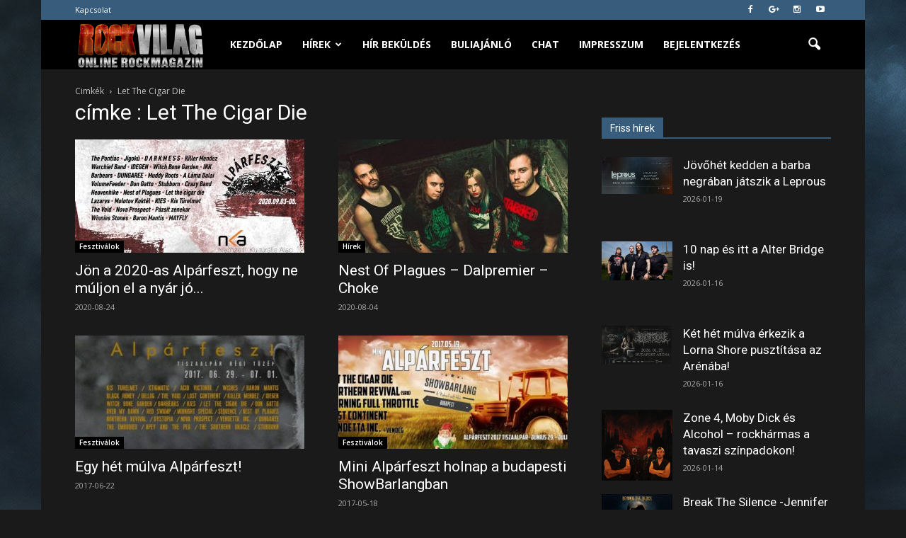

--- FILE ---
content_type: text/html; charset=UTF-8
request_url: https://www.rockvilag.hu/cimke/let-the-cigar-die/
body_size: 16765
content:
<!doctype html > <!--[if IE 8]><html class="ie8" lang="en"> <![endif]--> <!--[if IE 9]><html class="ie9" lang="en"> <![endif]--> <!--[if gt IE 8]><!--><html lang="hu" id="html"> <!--<![endif]--><head><link rel="stylesheet" href="//fonts.googleapis.com/css?family=Open+Sans%3A300italic%2C400italic%2C600italic%2C400%2C600%2C700%7CRoboto%3A500%2C400italic%2C700%2C900%2C500italic%2C400%2C300" /><link rel='stylesheet' id='fontawesome_v4_shim_style-css'  href='https://use.fontawesome.com/releases/v5.3.1/css/v4-shims.css?ver=5.5.17' type='text/css' media='all' /><link rel='stylesheet' id='fontawesome-css'  href='https://use.fontawesome.com/releases/v5.3.1/css/all.css?ver=5.5.17' type='text/css' media='all' /><link rel="stylesheet" href="https://www.rockvilag.hu/wp-content/cache/min/1/f56251cc7ba0892232306122b028d5da.css" data-minify="1"/><link rel="stylesheet" href="https://www.rockvilag.hu/wp-content/cache/min/1/3fd844c40cbbc2049f9a4732f3fa3914.css" data-minify="1"/><link rel="stylesheet" href="https://www.rockvilag.hu/wp-content/cache/min/1/51507c90c8633a6a5cb011a8bc502755.css" data-minify="1"/><link rel="stylesheet" href="https://www.rockvilag.hu/wp-content/cache/min/1/92561b088c291d227ed7ed0ebcc9380b.css" data-minify="1"/><link rel="stylesheet" href="https://www.rockvilag.hu/wp-content/cache/min/1/c5fa5374781eb2f55d421c211bd28425.css" data-minify="1"/><link rel="stylesheet" href="https://www.rockvilag.hu/wp-content/cache/min/1/ffc269e43144c400c63eb5eddabf8a05.css" data-minify="1"/><link rel="stylesheet" href="https://www.rockvilag.hu/wp-content/cache/min/1/8b8b0ce391cdfdde6d00364c19873fe7.css" data-minify="1"/><title>Let The Cigar Die | Rockvilág.hu online rockmagazin</title><meta charset="UTF-8" /><meta name="viewport" content="width=device-width, initial-scale=1.0"><link rel="pingback" href="https://www.rockvilag.hu/xmlrpc.php" /><link rel="icon" type="image/png" href="https://www.rockvilag.hu/wp-content/uploads/2017/01/fav1.png"><link rel='dns-prefetch' href='//fonts.googleapis.com' /><link rel='dns-prefetch' href='//s.w.org' /><link rel="alternate" type="application/rss+xml" title="Rockvilág.hu online rockmagazin &raquo; hírcsatorna" href="https://www.rockvilag.hu/feed/" /><link rel="alternate" type="application/rss+xml" title="Rockvilág.hu online rockmagazin &raquo; hozzászólás hírcsatorna" href="https://www.rockvilag.hu/comments/feed/" /><link rel="alternate" type="application/rss+xml" title="Rockvilág.hu online rockmagazin &raquo; Let The Cigar Die címke hírcsatorna" href="https://www.rockvilag.hu/cimke/let-the-cigar-die/feed/" /> <script type="text/javascript">var $TS_VCSC_CurrentPluginRelease = "5.1.0";var $TS_VCSC_CurrentComposerRelease = "5.0.1";var $TS_VCSC_Lightbox_Activated = true;var $TS_VCSC_Lightbox_Thumbs = "bottom";var $TS_VCSC_Lightbox_Thumbsize = 50;var $TS_VCSC_Lightbox_Animation = "random";var $TS_VCSC_Lightbox_Captions = "data-title";var $TS_VCSC_Lightbox_Closer = true;var $TS_VCSC_Lightbox_Durations = 5000;var $TS_VCSC_Lightbox_Share = false;var $TS_VCSC_Lightbox_LoadAPIs = true;var $TS_VCSC_Lightbox_Social = "fb,tw,gp,pin";var $TS_VCSC_Lightbox_NoTouch = false;var $TS_VCSC_Lightbox_BGClose = true;var $TS_VCSC_Lightbox_NoHashes = true;var $TS_VCSC_Lightbox_Keyboard = true;var $TS_VCSC_Lightbox_FullScreen = true;var $TS_VCSC_Lightbox_Zoom = true;var $TS_VCSC_Lightbox_FXSpeed = 300;var $TS_VCSC_Lightbox_Scheme = "dark";var $TS_VCSC_Lightbox_URLColor = false;var $TS_VCSC_Lightbox_Backlight = "#ffffff";var $TS_VCSC_Lightbox_UseColor = false;var $TS_VCSC_Lightbox_Overlay = "#000000";var $TS_VCSC_Lightbox_Background = "";var $TS_VCSC_Lightbox_Repeat = "no-repeat";var $TS_VCSC_Lightbox_Noise = "";var $TS_VCSC_Lightbox_CORS = false;var $TS_VCSC_Lightbox_Tapping = true;var $TS_VCSC_Lightbox_ScrollBlock = "js";var $TS_VCSC_Lightbox_Protection = "none";var $TS_VCSC_Lightbox_HomeURL = "https://www.rockvilag.hu";var $TS_VCSC_Lightbox_LastScroll = 0;var $TS_VCSC_Lightbox_Showing = false;var $TS_VCSC_Lightbox_PrettyPhoto = false;var $TS_VCSC_Hammer_ReleaseNew = true;var $TS_VCSC_Countdown_DaysLabel = "Days";var $TS_VCSC_Countdown_DayLabel = "Day";var $TS_VCSC_Countdown_HoursLabel = "Hours";var $TS_VCSC_Countdown_HourLabel = "Hour";var $TS_VCSC_Countdown_MinutesLabel = "Minutes";var $TS_VCSC_Countdown_MinuteLabel = "Minute";var $TS_VCSC_Countdown_SecondsLabel = "Seconds";var $TS_VCSC_Countdown_SecondLabel = "Second";</script> <script type="text/javascript">window._wpemojiSettings = {"baseUrl":"https:\/\/s.w.org\/images\/core\/emoji\/13.0.0\/72x72\/","ext":".png","svgUrl":"https:\/\/s.w.org\/images\/core\/emoji\/13.0.0\/svg\/","svgExt":".svg","source":{"concatemoji":"https:\/\/www.rockvilag.hu\/wp-includes\/js\/wp-emoji-release.min.js?ver=5.5.17"}};
			!function(e,a,t){var n,r,o,i=a.createElement("canvas"),p=i.getContext&&i.getContext("2d");function s(e,t){var a=String.fromCharCode;p.clearRect(0,0,i.width,i.height),p.fillText(a.apply(this,e),0,0);e=i.toDataURL();return p.clearRect(0,0,i.width,i.height),p.fillText(a.apply(this,t),0,0),e===i.toDataURL()}function c(e){var t=a.createElement("script");t.src=e,t.defer=t.type="text/javascript",a.getElementsByTagName("head")[0].appendChild(t)}for(o=Array("flag","emoji"),t.supports={everything:!0,everythingExceptFlag:!0},r=0;r<o.length;r++)t.supports[o[r]]=function(e){if(!p||!p.fillText)return!1;switch(p.textBaseline="top",p.font="600 32px Arial",e){case"flag":return s([127987,65039,8205,9895,65039],[127987,65039,8203,9895,65039])?!1:!s([55356,56826,55356,56819],[55356,56826,8203,55356,56819])&&!s([55356,57332,56128,56423,56128,56418,56128,56421,56128,56430,56128,56423,56128,56447],[55356,57332,8203,56128,56423,8203,56128,56418,8203,56128,56421,8203,56128,56430,8203,56128,56423,8203,56128,56447]);case"emoji":return!s([55357,56424,8205,55356,57212],[55357,56424,8203,55356,57212])}return!1}(o[r]),t.supports.everything=t.supports.everything&&t.supports[o[r]],"flag"!==o[r]&&(t.supports.everythingExceptFlag=t.supports.everythingExceptFlag&&t.supports[o[r]]);t.supports.everythingExceptFlag=t.supports.everythingExceptFlag&&!t.supports.flag,t.DOMReady=!1,t.readyCallback=function(){t.DOMReady=!0},t.supports.everything||(n=function(){t.readyCallback()},a.addEventListener?(a.addEventListener("DOMContentLoaded",n,!1),e.addEventListener("load",n,!1)):(e.attachEvent("onload",n),a.attachEvent("onreadystatechange",function(){"complete"===a.readyState&&t.readyCallback()})),(n=t.source||{}).concatemoji?c(n.concatemoji):n.wpemoji&&n.twemoji&&(c(n.twemoji),c(n.wpemoji)))}(window,document,window._wpemojiSettings);</script> <style type="text/css">img.wp-smiley,
img.emoji {
	display: inline !important;
	border: none !important;
	box-shadow: none !important;
	height: 1em !important;
	width: 1em !important;
	margin: 0 .07em !important;
	vertical-align: -0.1em !important;
	background: none !important;
	padding: 0 !important;
}</style><style id='rs-plugin-settings-inline-css' type='text/css'>#rs-demo-id {}</style> <script async="async" type='text/javascript' src='https://www.rockvilag.hu/wp-content/plugins/advanced-responsive-video-embedder/build/main.js?ver=1bca356de819b25e2c48f05fc0d1b1e9' id='arve-main-js'></script> <script type='text/javascript' src='https://www.rockvilag.hu/wp-includes/js/jquery/jquery.js?ver=1.12.4-wp' id='jquery-core-js'></script> <script type='text/javascript' src='https://www.rockvilag.hu/wp-content/plugins/revslider/public/assets/js/jquery.themepunch.tools.min.js?ver=5.3.1.5' id='tp-tools-js'></script> <script type='text/javascript' src='https://www.rockvilag.hu/wp-content/plugins/revslider/public/assets/js/jquery.themepunch.revolution.min.js?ver=5.3.1.5' id='revmin-js'></script> <link rel="https://api.w.org/" href="https://www.rockvilag.hu/wp-json/" /><link rel="alternate" type="application/json" href="https://www.rockvilag.hu/wp-json/wp/v2/tags/2786" /><link rel="EditURI" type="application/rsd+xml" title="RSD" href="https://www.rockvilag.hu/xmlrpc.php?rsd" /><link rel="wlwmanifest" type="application/wlwmanifest+xml" href="https://www.rockvilag.hu/wp-includes/wlwmanifest.xml" /><meta name="generator" content="WordPress 5.5.17" /> <!--[if lt IE 9]><script src="https://html5shim.googlecode.com/svn/trunk/html5.js"></script><![endif]--><meta name="generator" content="Powered by Visual Composer - drag and drop page builder for WordPress."/> <!--[if lte IE 9]><link rel="stylesheet" type="text/css" href="https://www.rockvilag.hu/wp-content/plugins/js_composer/assets/css/vc_lte_ie9.min.css" media="screen"><![endif]--><meta name="generator" content="Powered by Slider Revolution 5.3.1.5 - responsive, Mobile-Friendly Slider Plugin for WordPress with comfortable drag and drop interface." /> <script>var tdBlocksArray = []; //here we store all the items for the current page

	    //td_block class - each ajax block uses a object of this class for requests
	    function tdBlock() {
		    this.id = '';
		    this.block_type = 1; //block type id (1-234 etc)
		    this.atts = '';
		    this.td_column_number = '';
		    this.td_current_page = 1; //
		    this.post_count = 0; //from wp
		    this.found_posts = 0; //from wp
		    this.max_num_pages = 0; //from wp
		    this.td_filter_value = ''; //current live filter value
		    this.is_ajax_running = false;
		    this.td_user_action = ''; // load more or infinite loader (used by the animation)
		    this.header_color = '';
		    this.ajax_pagination_infinite_stop = ''; //show load more at page x
	    }


        // td_js_generator - mini detector
        (function(){
            var htmlTag = document.getElementsByTagName("html")[0];

            if ( navigator.userAgent.indexOf("MSIE 10.0") > -1 ) {
                htmlTag.className += ' ie10';
            }

            if ( !!navigator.userAgent.match(/Trident.*rv\:11\./) ) {
                htmlTag.className += ' ie11';
            }

            if ( /(iPad|iPhone|iPod)/g.test(navigator.userAgent) ) {
                htmlTag.className += ' td-md-is-ios';
            }

            var user_agent = navigator.userAgent.toLowerCase();
            if ( user_agent.indexOf("android") > -1 ) {
                htmlTag.className += ' td-md-is-android';
            }

            if ( -1 !== navigator.userAgent.indexOf('Mac OS X')  ) {
                htmlTag.className += ' td-md-is-os-x';
            }

            if ( /chrom(e|ium)/.test(navigator.userAgent.toLowerCase()) ) {
               htmlTag.className += ' td-md-is-chrome';
            }

            if ( -1 !== navigator.userAgent.indexOf('Firefox') ) {
                htmlTag.className += ' td-md-is-firefox';
            }

            if ( -1 !== navigator.userAgent.indexOf('Safari') && -1 === navigator.userAgent.indexOf('Chrome') ) {
                htmlTag.className += ' td-md-is-safari';
            }

            if( -1 !== navigator.userAgent.indexOf('IEMobile') ){
                htmlTag.className += ' td-md-is-iemobile';
            }

        })();




        var tdLocalCache = {};

        ( function () {
            "use strict";

            tdLocalCache = {
                data: {},
                remove: function (resource_id) {
                    delete tdLocalCache.data[resource_id];
                },
                exist: function (resource_id) {
                    return tdLocalCache.data.hasOwnProperty(resource_id) && tdLocalCache.data[resource_id] !== null;
                },
                get: function (resource_id) {
                    return tdLocalCache.data[resource_id];
                },
                set: function (resource_id, cachedData) {
                    tdLocalCache.remove(resource_id);
                    tdLocalCache.data[resource_id] = cachedData;
                }
            };
        })();

    
    
var td_viewport_interval_list=[{"limitBottom":767,"sidebarWidth":228},{"limitBottom":1018,"sidebarWidth":300},{"limitBottom":1140,"sidebarWidth":324}];
var td_animation_stack_effect="type1";
var tds_animation_stack=true;
var td_animation_stack_specific_selectors=".entry-thumb, img[class*=\"wp-image-\"], a.td-sml-link-to-image > img";
var td_animation_stack_general_selectors=".td-animation-stack .entry-thumb, .post .entry-thumb, .post img[class*=\"wp-image-\"], .post a.td-sml-link-to-image > img";
var tds_general_modal_image="yes";
var td_ajax_url="https:\/\/www.rockvilag.hu\/wp-admin\/admin-ajax.php?td_theme_name=Newspaper&v=7.6";
var td_get_template_directory_uri="https:\/\/www.rockvilag.hu\/wp-content\/themes\/Newspaper";
var tds_snap_menu="smart_snap_always";
var tds_logo_on_sticky="show_header_logo";
var tds_header_style="5";
var td_please_wait="T\u00fcrelem...!";
var td_email_user_pass_incorrect="Helytelen n\u00e9v vagy jelsz\u00f3!";
var td_email_user_incorrect="\u00c9rv\u00e9nytelen felhaszn\u00e1l\u00f3n\u00e9v vagy email!";
var td_email_incorrect="\u00c9rv\u00e9nytelen email c\u00edm!";
var tds_more_articles_on_post_enable="";
var tds_more_articles_on_post_time_to_wait="1";
var tds_more_articles_on_post_pages_distance_from_top=0;
var tds_theme_color_site_wide="#385c7b";
var tds_smart_sidebar="enabled";
var tdThemeName="Newspaper";
var td_magnific_popup_translation_tPrev="El\u0151z\u0151 (Balra ny\u00edl)";
var td_magnific_popup_translation_tNext="K\u00f6vetkez\u0151 (Jobbra ny\u00edl) ";
var td_magnific_popup_translation_tCounter="%curr% \/ %total%";
var td_magnific_popup_translation_ajax_tError="A tartlamat nem siker\u00fclt bet\u00f6lteni innen: %url% ";
var td_magnific_popup_translation_image_tError="Ezt a k\u00e9pet nem siker\u00fclt bet\u00f6lteni: #%curr% ";
var td_ad_background_click_link="";
var td_ad_background_click_target="";</script> <style>body {
	background-image:url("https://www.rockvilag.hu/wp-content/uploads/2017/01/page.jpg");
	background-repeat:no-repeat;
	background-attachment:fixed;
}
.td-header-wrap .black-menu .sf-menu > .current-menu-item > a,
    .td-header-wrap .black-menu .sf-menu > .current-menu-ancestor > a,
    .td-header-wrap .black-menu .sf-menu > .current-category-ancestor > a,
    .td-header-wrap .black-menu .sf-menu > li > a:hover,
    .td-header-wrap .black-menu .sf-menu > .sfHover > a,
    .td-header-style-12 .td-header-menu-wrap-full,
    .sf-menu > .current-menu-item > a:after,
    .sf-menu > .current-menu-ancestor > a:after,
    .sf-menu > .current-category-ancestor > a:after,
    .sf-menu > li:hover > a:after,
    .sf-menu > .sfHover > a:after,
    .sf-menu ul .td-menu-item > a:hover,
    .sf-menu ul .sfHover > a,
    .sf-menu ul .current-menu-ancestor > a,
    .sf-menu ul .current-category-ancestor > a,
    .sf-menu ul .current-menu-item > a,
    .td-header-style-12 .td-affix,
    .header-search-wrap .td-drop-down-search:after,
    .header-search-wrap .td-drop-down-search .btn:hover,
    input[type=submit]:hover,
    .td-read-more a,
    .td-post-category:hover,
    .td-grid-style-1.td-hover-1 .td-big-grid-post:hover .td-post-category,
    .td-grid-style-5.td-hover-1 .td-big-grid-post:hover .td-post-category,
    .td_top_authors .td-active .td-author-post-count,
    .td_top_authors .td-active .td-author-comments-count,
    .td_top_authors .td_mod_wrap:hover .td-author-post-count,
    .td_top_authors .td_mod_wrap:hover .td-author-comments-count,
    .td-404-sub-sub-title a:hover,
    .td-search-form-widget .wpb_button:hover,
    .td-rating-bar-wrap div,
    .td_category_template_3 .td-current-sub-category,
    .dropcap,
    .td_wrapper_video_playlist .td_video_controls_playlist_wrapper,
    .wpb_default,
    .wpb_default:hover,
    .td-left-smart-list:hover,
    .td-right-smart-list:hover,
    .woocommerce-checkout .woocommerce input.button:hover,
    .woocommerce-page .woocommerce a.button:hover,
    .woocommerce-account div.woocommerce .button:hover,
    #bbpress-forums button:hover,
    .bbp_widget_login .button:hover,
    .td-footer-wrapper .td-post-category,
    .td-footer-wrapper .widget_product_search input[type="submit"]:hover,
    .woocommerce .product a.button:hover,
    .woocommerce .product #respond input#submit:hover,
    .woocommerce .checkout input#place_order:hover,
    .woocommerce .woocommerce.widget .button:hover,
    .single-product .product .summary .cart .button:hover,
    .woocommerce-cart .woocommerce table.cart .button:hover,
    .woocommerce-cart .woocommerce .shipping-calculator-form .button:hover,
    .td-next-prev-wrap a:hover,
    .td-load-more-wrap a:hover,
    .td-post-small-box a:hover,
    .page-nav .current,
    .page-nav:first-child > div,
    .td_category_template_8 .td-category-header .td-category a.td-current-sub-category,
    .td_category_template_4 .td-category-siblings .td-category a:hover,
    #bbpress-forums .bbp-pagination .current,
    #bbpress-forums #bbp-single-user-details #bbp-user-navigation li.current a,
    .td-theme-slider:hover .slide-meta-cat a,
    a.vc_btn-black:hover,
    .td-trending-now-wrapper:hover .td-trending-now-title,
    .td-scroll-up,
    .td-smart-list-button:hover,
    .td-weather-information:before,
    .td-weather-week:before,
    .td_block_exchange .td-exchange-header:before,
    .td_block_big_grid_9.td-grid-style-1 .td-post-category,
    .td_block_big_grid_9.td-grid-style-5 .td-post-category,
    .td-grid-style-6.td-hover-1 .td-module-thumb:after {
        background-color: #385c7b;
    }

    .woocommerce .woocommerce-message .button:hover,
    .woocommerce .woocommerce-error .button:hover,
    .woocommerce .woocommerce-info .button:hover {
        background-color: #385c7b !important;
    }

    .woocommerce .product .onsale,
    .woocommerce.widget .ui-slider .ui-slider-handle {
        background: none #385c7b;
    }

    .woocommerce.widget.widget_layered_nav_filters ul li a {
        background: none repeat scroll 0 0 #385c7b !important;
    }

    a,
    cite a:hover,
    .td_mega_menu_sub_cats .cur-sub-cat,
    .td-mega-span h3 a:hover,
    .td_mod_mega_menu:hover .entry-title a,
    .header-search-wrap .result-msg a:hover,
    .top-header-menu li a:hover,
    .top-header-menu .current-menu-item > a,
    .top-header-menu .current-menu-ancestor > a,
    .top-header-menu .current-category-ancestor > a,
    .td-social-icon-wrap > a:hover,
    .td-header-sp-top-widget .td-social-icon-wrap a:hover,
    .td-page-content blockquote p,
    .td-post-content blockquote p,
    .mce-content-body blockquote p,
    .comment-content blockquote p,
    .wpb_text_column blockquote p,
    .td_block_text_with_title blockquote p,
    .td_module_wrap:hover .entry-title a,
    .td-subcat-filter .td-subcat-list a:hover,
    .td-subcat-filter .td-subcat-dropdown a:hover,
    .td_quote_on_blocks,
    .dropcap2,
    .dropcap3,
    .td_top_authors .td-active .td-authors-name a,
    .td_top_authors .td_mod_wrap:hover .td-authors-name a,
    .td-post-next-prev-content a:hover,
    .author-box-wrap .td-author-social a:hover,
    .td-author-name a:hover,
    .td-author-url a:hover,
    .td_mod_related_posts:hover h3 > a,
    .td-post-template-11 .td-related-title .td-related-left:hover,
    .td-post-template-11 .td-related-title .td-related-right:hover,
    .td-post-template-11 .td-related-title .td-cur-simple-item,
    .td-post-template-11 .td_block_related_posts .td-next-prev-wrap a:hover,
    .comment-reply-link:hover,
    .logged-in-as a:hover,
    #cancel-comment-reply-link:hover,
    .td-search-query,
    .td-category-header .td-pulldown-category-filter-link:hover,
    .td-category-siblings .td-subcat-dropdown a:hover,
    .td-category-siblings .td-subcat-dropdown a.td-current-sub-category,
    .widget a:hover,
    .widget_calendar tfoot a:hover,
    .woocommerce a.added_to_cart:hover,
    #bbpress-forums li.bbp-header .bbp-reply-content span a:hover,
    #bbpress-forums .bbp-forum-freshness a:hover,
    #bbpress-forums .bbp-topic-freshness a:hover,
    #bbpress-forums .bbp-forums-list li a:hover,
    #bbpress-forums .bbp-forum-title:hover,
    #bbpress-forums .bbp-topic-permalink:hover,
    #bbpress-forums .bbp-topic-started-by a:hover,
    #bbpress-forums .bbp-topic-started-in a:hover,
    #bbpress-forums .bbp-body .super-sticky li.bbp-topic-title .bbp-topic-permalink,
    #bbpress-forums .bbp-body .sticky li.bbp-topic-title .bbp-topic-permalink,
    .widget_display_replies .bbp-author-name,
    .widget_display_topics .bbp-author-name,
    .footer-text-wrap .footer-email-wrap a,
    .td-subfooter-menu li a:hover,
    .footer-social-wrap a:hover,
    a.vc_btn-black:hover,
    .td-smart-list-dropdown-wrap .td-smart-list-button:hover,
    .td_module_17 .td-read-more a:hover,
    .td_module_18 .td-read-more a:hover,
    .td_module_19 .td-post-author-name a:hover,
    .td-instagram-user a {
        color: #385c7b;
    }

    a.vc_btn-black.vc_btn_square_outlined:hover,
    a.vc_btn-black.vc_btn_outlined:hover,
    .td-mega-menu-page .wpb_content_element ul li a:hover {
        color: #385c7b !important;
    }

    .td-next-prev-wrap a:hover,
    .td-load-more-wrap a:hover,
    .td-post-small-box a:hover,
    .page-nav .current,
    .page-nav:first-child > div,
    .td_category_template_8 .td-category-header .td-category a.td-current-sub-category,
    .td_category_template_4 .td-category-siblings .td-category a:hover,
    #bbpress-forums .bbp-pagination .current,
    .post .td_quote_box,
    .page .td_quote_box,
    a.vc_btn-black:hover {
        border-color: #385c7b;
    }

    .td_wrapper_video_playlist .td_video_currently_playing:after {
        border-color: #385c7b !important;
    }

    .header-search-wrap .td-drop-down-search:before {
        border-color: transparent transparent #385c7b transparent;
    }

    .block-title > span,
    .block-title > a,
    .block-title > label,
    .widgettitle,
    .widgettitle:after,
    .td-trending-now-title,
    .td-trending-now-wrapper:hover .td-trending-now-title,
    .wpb_tabs li.ui-tabs-active a,
    .wpb_tabs li:hover a,
    .vc_tta-container .vc_tta-color-grey.vc_tta-tabs-position-top.vc_tta-style-classic .vc_tta-tabs-container .vc_tta-tab.vc_active > a,
    .vc_tta-container .vc_tta-color-grey.vc_tta-tabs-position-top.vc_tta-style-classic .vc_tta-tabs-container .vc_tta-tab:hover > a,
    .td-related-title .td-cur-simple-item,
    .woocommerce .product .products h2,
    .td-subcat-filter .td-subcat-dropdown:hover .td-subcat-more {
    	background-color: #385c7b;
    }

    .woocommerce div.product .woocommerce-tabs ul.tabs li.active {
    	background-color: #385c7b !important;
    }

    .block-title,
    .td-related-title,
    .wpb_tabs .wpb_tabs_nav,
    .vc_tta-container .vc_tta-color-grey.vc_tta-tabs-position-top.vc_tta-style-classic .vc_tta-tabs-container,
    .woocommerce div.product .woocommerce-tabs ul.tabs:before {
        border-color: #385c7b;
    }
    .td_block_wrap .td-subcat-item .td-cur-simple-item {
	    color: #385c7b;
	}


    
    .td-grid-style-4 .entry-title
    {
        background-color: rgba(56, 92, 123, 0.7);
    }

    
    .block-title > span,
    .block-title > span > a,
    .block-title > a,
    .block-title > label,
    .widgettitle,
    .widgettitle:after,
    .td-trending-now-title,
    .td-trending-now-wrapper:hover .td-trending-now-title,
    .wpb_tabs li.ui-tabs-active a,
    .wpb_tabs li:hover a,
    .vc_tta-container .vc_tta-color-grey.vc_tta-tabs-position-top.vc_tta-style-classic .vc_tta-tabs-container .vc_tta-tab.vc_active > a,
    .vc_tta-container .vc_tta-color-grey.vc_tta-tabs-position-top.vc_tta-style-classic .vc_tta-tabs-container .vc_tta-tab:hover > a,
    .td-related-title .td-cur-simple-item,
    .woocommerce .product .products h2,
    .td-subcat-filter .td-subcat-dropdown:hover .td-subcat-more,
    .td-weather-information:before,
    .td-weather-week:before,
    .td_block_exchange .td-exchange-header:before {
        background-color: #385c7b;
    }

    .woocommerce div.product .woocommerce-tabs ul.tabs li.active {
    	background-color: #385c7b !important;
    }

    .block-title,
    .td-related-title,
    .wpb_tabs .wpb_tabs_nav,
    .vc_tta-container .vc_tta-color-grey.vc_tta-tabs-position-top.vc_tta-style-classic .vc_tta-tabs-container,
    .woocommerce div.product .woocommerce-tabs ul.tabs:before {
        border-color: #385c7b;
    }

    
    .td-header-wrap .td-header-top-menu-full,
    .td-header-wrap .top-header-menu .sub-menu {
        background-color: #385c7b;
    }
    .td-header-style-8 .td-header-top-menu-full {
        background-color: transparent;
    }
    .td-header-style-8 .td-header-top-menu-full .td-header-top-menu {
        background-color: #385c7b;
        padding-left: 15px;
        padding-right: 15px;
    }

    .td-header-wrap .td-header-top-menu-full .td-header-top-menu,
    .td-header-wrap .td-header-top-menu-full {
        border-bottom: none;
    }


    
    .td-header-top-menu,
    .td-header-top-menu a,
    .td-header-wrap .td-header-top-menu-full .td-header-top-menu,
    .td-header-wrap .td-header-top-menu-full a,
    .td-header-style-8 .td-header-top-menu,
    .td-header-style-8 .td-header-top-menu a {
        color: #ffffff;
    }

    
    .top-header-menu .current-menu-item > a,
    .top-header-menu .current-menu-ancestor > a,
    .top-header-menu .current-category-ancestor > a,
    .top-header-menu li a:hover {
        color: #ffffff;
    }

    
    .td-header-wrap .td-header-sp-top-widget .td-icon-font {
        color: #ffffff;
    }

    
    .td-header-wrap .td-header-sp-top-widget i.td-icon-font:hover {
        color: #ffffff;
    }


    
    .td-header-wrap .td-header-menu-wrap-full,
    .sf-menu > .current-menu-ancestor > a,
    .sf-menu > .current-category-ancestor > a,
    .td-header-menu-wrap.td-affix,
    .td-header-style-3 .td-header-main-menu,
    .td-header-style-3 .td-affix .td-header-main-menu,
    .td-header-style-4 .td-header-main-menu,
    .td-header-style-4 .td-affix .td-header-main-menu,
    .td-header-style-8 .td-header-menu-wrap.td-affix,
    .td-header-style-8 .td-header-top-menu-full {
		background-color: #000000;
    }


    .td-boxed-layout .td-header-style-3 .td-header-menu-wrap,
    .td-boxed-layout .td-header-style-4 .td-header-menu-wrap {
    	background-color: #000000 !important;
    }


    @media (min-width: 1019px) {
        .td-header-style-1 .td-header-sp-recs,
        .td-header-style-1 .td-header-sp-logo {
            margin-bottom: 28px;
        }
    }

    @media (min-width: 768px) and (max-width: 1018px) {
        .td-header-style-1 .td-header-sp-recs,
        .td-header-style-1 .td-header-sp-logo {
            margin-bottom: 14px;
        }
    }

    .td-header-style-7 .td-header-top-menu {
        border-bottom: none;
    }


    
    .sf-menu ul .td-menu-item > a:hover,
    .sf-menu ul .sfHover > a,
    .sf-menu ul .current-menu-ancestor > a,
    .sf-menu ul .current-category-ancestor > a,
    .sf-menu ul .current-menu-item > a,
    .sf-menu > .current-menu-item > a:after,
    .sf-menu > .current-menu-ancestor > a:after,
    .sf-menu > .current-category-ancestor > a:after,
    .sf-menu > li:hover > a:after,
    .sf-menu > .sfHover > a:after,
    .td_block_mega_menu .td-next-prev-wrap a:hover,
    .td-mega-span .td-post-category:hover,
    .td-header-wrap .black-menu .sf-menu > li > a:hover,
    .td-header-wrap .black-menu .sf-menu > .current-menu-ancestor > a,
    .td-header-wrap .black-menu .sf-menu > .sfHover > a,
    .header-search-wrap .td-drop-down-search:after,
    .header-search-wrap .td-drop-down-search .btn:hover,
    .td-header-wrap .black-menu .sf-menu > .current-menu-item > a,
    .td-header-wrap .black-menu .sf-menu > .current-menu-ancestor > a,
    .td-header-wrap .black-menu .sf-menu > .current-category-ancestor > a {
        background-color: #5987b0;
    }


    .td_block_mega_menu .td-next-prev-wrap a:hover {
        border-color: #5987b0;
    }

    .header-search-wrap .td-drop-down-search:before {
        border-color: transparent transparent #5987b0 transparent;
    }

    .td_mega_menu_sub_cats .cur-sub-cat,
    .td_mod_mega_menu:hover .entry-title a {
        color: #5987b0;
    }


    
    .td-header-wrap .td-header-menu-wrap .sf-menu > li > a,
    .td-header-wrap .header-search-wrap .td-icon-search {
        color: #ffffff;
    }


    
    @media (max-width: 767px) {
        body .td-header-wrap .td-header-main-menu {
            background-color: #020202 !important;
        }
    }


    
    .td-menu-background:before,
    .td-search-background:before {
        background: rgba(22,32,41,0.8);
        background: -moz-linear-gradient(top, rgba(22,32,41,0.8) 0%, rgba(56,92,123,0.8) 100%);
        background: -webkit-gradient(left top, left bottom, color-stop(0%, rgba(22,32,41,0.8)), color-stop(100%, rgba(56,92,123,0.8)));
        background: -webkit-linear-gradient(top, rgba(22,32,41,0.8) 0%, rgba(56,92,123,0.8) 100%);
        background: -o-linear-gradient(top, rgba(22,32,41,0.8) 0%, @mobileu_gradient_two_mob 100%);
        background: -ms-linear-gradient(top, rgba(22,32,41,0.8) 0%, rgba(56,92,123,0.8) 100%);
        background: linear-gradient(to bottom, rgba(22,32,41,0.8) 0%, rgba(56,92,123,0.8) 100%);
        filter: progid:DXImageTransform.Microsoft.gradient( startColorstr='rgba(22,32,41,0.8)', endColorstr='rgba(56,92,123,0.8)', GradientType=0 );
    }

    
    .td-banner-wrap-full,
    .td-header-style-11 .td-logo-wrap-full {
        background-color: #000000;
    }

    .td-header-style-11 .td-logo-wrap-full {
        border-bottom: 0;
    }

    @media (min-width: 1019px) {
        .td-header-style-2 .td-header-sp-recs,
        .td-header-style-5 .td-a-rec-id-header > div,
        .td-header-style-5 .td-g-rec-id-header > .adsbygoogle,
        .td-header-style-6 .td-a-rec-id-header > div,
        .td-header-style-6 .td-g-rec-id-header > .adsbygoogle,
        .td-header-style-7 .td-a-rec-id-header > div,
        .td-header-style-7 .td-g-rec-id-header > .adsbygoogle,
        .td-header-style-8 .td-a-rec-id-header > div,
        .td-header-style-8 .td-g-rec-id-header > .adsbygoogle,
        .td-header-style-12 .td-a-rec-id-header > div,
        .td-header-style-12 .td-g-rec-id-header > .adsbygoogle {
            margin-bottom: 24px !important;
        }
    }

    @media (min-width: 768px) and (max-width: 1018px) {
        .td-header-style-2 .td-header-sp-recs,
        .td-header-style-5 .td-a-rec-id-header > div,
        .td-header-style-5 .td-g-rec-id-header > .adsbygoogle,
        .td-header-style-6 .td-a-rec-id-header > div,
        .td-header-style-6 .td-g-rec-id-header > .adsbygoogle,
        .td-header-style-7 .td-a-rec-id-header > div,
        .td-header-style-7 .td-g-rec-id-header > .adsbygoogle,
        .td-header-style-8 .td-a-rec-id-header > div,
        .td-header-style-8 .td-g-rec-id-header > .adsbygoogle,
        .td-header-style-12 .td-a-rec-id-header > div,
        .td-header-style-12 .td-g-rec-id-header > .adsbygoogle {
            margin-bottom: 14px !important;
        }
    }

     
    .td-footer-wrapper {
        background-color: #000000;
    }

    
    .td-sub-footer-container {
        background-color: #385c7b;
    }

    
    .td-sub-footer-container,
    .td-subfooter-menu li a {
        color: #ffffff;
    }

    
    .td-subfooter-menu li a:hover {
        color: #ffffff;
    }


    
    .post .td-post-header .entry-title {
        color: #ffffff;
    }
    .td_module_15 .entry-title a {
        color: #ffffff;
    }

    
    .td-module-meta-info .td-post-author-name a {
    	color: #385c7b;
    }

    
    .td-post-content,
    .td-post-content p {
    	color: #cccccc;
    }

    
    .td-post-content h1,
    .td-post-content h2,
    .td-post-content h3,
    .td-post-content h4,
    .td-post-content h5,
    .td-post-content h6 {
    	color: #ffffff;
    }

    
    .post blockquote p,
    .page blockquote p {
    	color: #385c7b;
    }
    .post .td_quote_box,
    .page .td_quote_box {
        border-color: #385c7b;
    }


    
    .td-page-header h1,
    .woocommerce-page .page-title {
    	color: #ffffff;
    }

    
    .td-page-content p,
    .td-page-content .td_block_text_with_title,
    .woocommerce-page .page-description > p {
    	color: #cccccc;
    }

    
    .td-page-content h1,
    .td-page-content h2,
    .td-page-content h3,
    .td-page-content h4,
    .td-page-content h5,
    .td-page-content h6 {
    	color: #ffffff;
    }

    .td-page-content .widgettitle {
        color: #fff;
    }



    
    ul.sf-menu > .td-menu-item > a {
        line-height:70px;
	
    }
    
    .td-post-content p,
    .td-post-content {
        font-size:17px;
	line-height:31px;
	
    }
    
    @media (min-width: 768px) {
        #td-header-menu {
            min-height: 70px !important;
        }
        .td-header-style-4 .td-main-menu-logo img,
        .td-header-style-5 .td-main-menu-logo img,
        .td-header-style-6 .td-main-menu-logo img,
        .td-header-style-7 .td-header-sp-logo img,
        .td-header-style-12 .td-main-menu-logo img {
            max-height: 70px;
        }
        .td-header-style-4 .td-main-menu-logo,
        .td-header-style-5 .td-main-menu-logo,
        .td-header-style-6 .td-main-menu-logo,
        .td-header-style-7 .td-header-sp-logo,
        .td-header-style-12 .td-main-menu-logo {
            height: 70px;
        }
        .td-header-style-4 .td-main-menu-logo a,
        .td-header-style-5 .td-main-menu-logo a,
        .td-header-style-6 .td-main-menu-logo a,
        .td-header-style-7 .td-header-sp-logo a,
        .td-header-style-7 .td-header-sp-logo img,
        .td-header-style-7 .header-search-wrap .td-icon-search,
        .td-header-style-12 .td-main-menu-logo a,
        .td-header-style-12 .td-header-menu-wrap .sf-menu > li > a {
            line-height: 70px;
        }
        .td-header-style-7 .sf-menu {
            margin-top: 0;
        }
        .td-header-style-7 #td-top-search {
            top: 0;
            bottom: 0;
        }
    }



/* Style generated by theme for demo: black */

.td-black .td-post-category:hover {
			background-color: #385c7b;
		}

	  	.td-black .vc_tta-container .vc_tta-color-grey.vc_tta-tabs-position-top.vc_tta-style-classic .vc_tta-tabs-container .vc_tta-tab.vc_active > a,
	  	.td-black .vc_tta-container .vc_tta-color-grey.vc_tta-tabs-position-top.vc_tta-style-classic .vc_tta-tabs-container .vc_tta-tab:hover > a,
	  	.td-black .td-footer-instagram-container .td-instagram-user a {
			color: #385c7b;
		}

		.td-black .page-nav .current {
			border-color: #385c7b;
		}

		
		.td-black .td-header-style-5 .sf-menu > li > a:hover,
	  	.td-black .td-header-style-5 .sf-menu > .sfHover > a,
	  	.td-black .td-header-style-5 .sf-menu > .current-menu-item > a,
	  	.td-black .td-header-style-5 .sf-menu > .current-menu-ancestor > a,
	  	.td-black .td-header-style-5 .sf-menu > .current-category-ancestor > a,
     	.td-black .td_mega_menu_sub_cats .cur-sub-cat {
	  		color: #5987b0;
	  	}
	  	.td-black .sf-menu .td-post-category:hover {
			background-color: #5987b0;
		}</style> <script async src="https://www.googletagmanager.com/gtag/js?id=UA-674279-10"></script> <script>window.dataLayer = window.dataLayer || [];
  function gtag(){dataLayer.push(arguments);}
  gtag('js', new Date());

  gtag('config', 'UA-674279-10');</script> <link rel="icon" href="https://www.rockvilag.hu/wp-content/uploads/2017/01/cropped-rvfbp-1-32x32.png" sizes="32x32" /><link rel="icon" href="https://www.rockvilag.hu/wp-content/uploads/2017/01/cropped-rvfbp-1-192x192.png" sizes="192x192" /><link rel="apple-touch-icon" href="https://www.rockvilag.hu/wp-content/uploads/2017/01/cropped-rvfbp-1-180x180.png" /><meta name="msapplication-TileImage" content="https://www.rockvilag.hu/wp-content/uploads/2017/01/cropped-rvfbp-1-270x270.png" /> <noscript><style type="text/css">.wpb_animate_when_almost_visible { opacity: 1; }</style></noscript><script data-no-minify="1" data-cfasync="false">(function(w,d){function a(){var b=d.createElement("script");b.async=!0;b.src="https://www.rockvilag.hu/wp-content/plugins/wp-rocket/inc/front/js/lazyload.1.0.5.min.js";var a=d.getElementsByTagName("script")[0];a.parentNode.insertBefore(b,a)}w.attachEvent?w.attachEvent("onload",a):w.addEventListener("load",a,!1)})(window,document);</script></head><body class="archive tag tag-let-the-cigar-die tag-2786 td-black wpb-js-composer js-comp-ver-5.0.1 vc_responsive td-animation-stack-type1 td-boxed-layout" itemscope="itemscope" itemtype="https://schema.org/WebPage"><div class="td-scroll-up"><i class="td-icon-menu-up"></i></div><div class="td-menu-background"></div><div id="td-mobile-nav"><div class="td-mobile-container"><div class="td-menu-socials-wrap"><div class="td-menu-socials"> <span class="td-social-icon-wrap"> <a target="_blank" href="https://www.facebook.com/rockvilag/" title="Facebook"> <i class="td-icon-font td-icon-facebook"></i> </a> </span> <span class="td-social-icon-wrap"> <a target="_blank" href="https://plus.google.com/109644715081755546154" title="Google+"> <i class="td-icon-font td-icon-googleplus"></i> </a> </span> <span class="td-social-icon-wrap"> <a target="_blank" href="https://www.instagram.com/rockvilag.hu" title="Instagram"> <i class="td-icon-font td-icon-instagram"></i> </a> </span> <span class="td-social-icon-wrap"> <a target="_blank" href="https://www.youtube.com/channel/UC7sOXnVydiQk8gWWXYs-7YQ" title="Youtube"> <i class="td-icon-font td-icon-youtube"></i> </a> </span></div><div class="td-mobile-close"> <a href="#"><i class="td-icon-close-mobile"></i></a></div></div><div class="td-mobile-content"><div class="menu-mainmenu-container"><ul id="menu-mainmenu" class="td-mobile-main-menu"><li id="menu-item-20938" class="menu-item menu-item-type-post_type menu-item-object-page menu-item-home menu-item-first menu-item-20938"><a href="https://www.rockvilag.hu/">Kezdőlap</a></li><li id="menu-item-20767" class="menu-item menu-item-type-taxonomy menu-item-object-category menu-item-has-children menu-item-20767"><a href="https://www.rockvilag.hu/hirek/">Hírek<i class="td-icon-menu-right td-element-after"></i></a><ul class="sub-menu"><li id="menu-item-20769" class="menu-item menu-item-type-taxonomy menu-item-object-category menu-item-20769"><a href="https://www.rockvilag.hu/hirek/koncertek/">Koncertek, bulik</a></li><li id="menu-item-20775" class="menu-item menu-item-type-taxonomy menu-item-object-category menu-item-has-children menu-item-20775"><a href="https://www.rockvilag.hu/lemezkritikak/">Lemezkritikák<i class="td-icon-menu-right td-element-after"></i></a><ul class="sub-menu"><li id="menu-item-20776" class="menu-item menu-item-type-taxonomy menu-item-object-category menu-item-20776"><a href="https://www.rockvilag.hu/lemezkritikak/kuelfoeldi/">Külföldi</a></li><li id="menu-item-20777" class="menu-item menu-item-type-taxonomy menu-item-object-category menu-item-20777"><a href="https://www.rockvilag.hu/lemezkritikak/magyar/">Magyar</a></li></ul></li><li id="menu-item-20793" class="menu-item menu-item-type-taxonomy menu-item-object-category menu-item-has-children menu-item-20793"><a href="https://www.rockvilag.hu/fesztivalok/">Fesztiválok<i class="td-icon-menu-right td-element-after"></i></a><ul class="sub-menu"><li id="menu-item-20795" class="menu-item menu-item-type-taxonomy menu-item-object-category menu-item-20795"><a href="https://www.rockvilag.hu/fesztivalok/egyeb-2/">Egyéb</a></li><li id="menu-item-20796" class="menu-item menu-item-type-taxonomy menu-item-object-category menu-item-20796"><a href="https://www.rockvilag.hu/fesztivalok/metalfest/">Metalfest</a></li><li id="menu-item-20797" class="menu-item menu-item-type-taxonomy menu-item-object-category menu-item-20797"><a href="https://www.rockvilag.hu/fesztivalok/pannonia-fesztival/">Pannónia Fesztivál</a></li><li id="menu-item-20798" class="menu-item menu-item-type-taxonomy menu-item-object-category menu-item-20798"><a href="https://www.rockvilag.hu/fesztivalok/rockmaraton/">Rockmaraton</a></li><li id="menu-item-20799" class="menu-item menu-item-type-taxonomy menu-item-object-category menu-item-20799"><a href="https://www.rockvilag.hu/fesztivalok/sziget-fesztival/">Sziget Fesztivál</a></li></ul></li><li id="menu-item-20802" class="menu-item menu-item-type-taxonomy menu-item-object-category menu-item-has-children menu-item-20802"><a href="https://www.rockvilag.hu/koncertbeszamolok/">Koncertbeszámolók<i class="td-icon-menu-right td-element-after"></i></a><ul class="sub-menu"><li id="menu-item-20803" class="menu-item menu-item-type-taxonomy menu-item-object-category menu-item-20803"><a href="https://www.rockvilag.hu/koncertbeszamolok/kuelfoeldi2/">Külföldi</a></li><li id="menu-item-20804" class="menu-item menu-item-type-taxonomy menu-item-object-category menu-item-20804"><a href="https://www.rockvilag.hu/koncertbeszamolok/magyar1/">Magyar</a></li></ul></li><li id="menu-item-20806" class="menu-item menu-item-type-taxonomy menu-item-object-category menu-item-20806"><a href="https://www.rockvilag.hu/interjuk/">Interjúk</a></li><li id="menu-item-20768" class="menu-item menu-item-type-taxonomy menu-item-object-category menu-item-20768"><a href="https://www.rockvilag.hu/hirek/filmrovat/">Filmrovat</a></li></ul></li><li id="menu-item-21005" class="menu-item menu-item-type-post_type menu-item-object-page menu-item-21005"><a href="https://www.rockvilag.hu/hir-bekuldes/">Hír beküldés</a></li><li id="menu-item-20778" class="menu-item menu-item-type-taxonomy menu-item-object-category menu-item-20778"><a href="https://www.rockvilag.hu/hirek/koncertek/">Buliajánló</a></li><li id="menu-item-21107" class="menu-item menu-item-type-post_type menu-item-object-page menu-item-21107"><a href="https://www.rockvilag.hu/chat/">Chat</a></li><li id="menu-item-21015" class="menu-item menu-item-type-post_type menu-item-object-page menu-item-21015"><a href="https://www.rockvilag.hu/impresszum/">Impresszum</a></li><li id="menu-item-41121" class="menu-item menu-item-type-custom menu-item-object-custom menu-item-41121"><a href="https://www.rockvilag.hu/wp-login.php">Bejelentkezés</a></li></ul></div></div></div></div><div class="td-search-background"></div><div class="td-search-wrap-mob"><div class="td-drop-down-search" aria-labelledby="td-header-search-button"><form method="get" class="td-search-form" action="https://www.rockvilag.hu/"><div class="td-search-close"> <a href="#"><i class="td-icon-close-mobile"></i></a></div><div role="search" class="td-search-input"> <span>Keres</span> <input id="td-header-search-mob" type="text" value="" name="s" autocomplete="off" /></div></form><div id="td-aj-search-mob"></div></div></div><div id="td-outer-wrap"><div class="td-header-wrap td-header-style-5"><div class="td-header-top-menu-full"><div class="td-container td-header-row td-header-top-menu"><div class="top-bar-style-1"><div class="td-header-sp-top-menu"><div class="menu-top-container"><ul id="menu-toptop" class="top-header-menu"><li id="menu-item-20865" class="menu-item menu-item-type-post_type menu-item-object-page menu-item-first td-menu-item td-normal-menu menu-item-20865"><a href="https://www.rockvilag.hu/kapcsolat/">Kapcsolat</a></li></ul></div></div><div class="td-header-sp-top-widget"> <span class="td-social-icon-wrap"> <a target="_blank" href="https://www.facebook.com/rockvilag/" title="Facebook"> <i class="td-icon-font td-icon-facebook"></i> </a> </span> <span class="td-social-icon-wrap"> <a target="_blank" href="https://plus.google.com/109644715081755546154" title="Google+"> <i class="td-icon-font td-icon-googleplus"></i> </a> </span> <span class="td-social-icon-wrap"> <a target="_blank" href="https://www.instagram.com/rockvilag.hu" title="Instagram"> <i class="td-icon-font td-icon-instagram"></i> </a> </span> <span class="td-social-icon-wrap"> <a target="_blank" href="https://www.youtube.com/channel/UC7sOXnVydiQk8gWWXYs-7YQ" title="Youtube"> <i class="td-icon-font td-icon-youtube"></i> </a> </span></div></div><div  id="login-form" class="white-popup-block mfp-hide mfp-with-anim"><div class="td-login-wrap"> <a href="#" class="td-back-button"><i class="td-icon-modal-back"></i></a><div id="td-login-div" class="td-login-form-div td-display-block"><div class="td-login-panel-title">Belépés</div><div class="td-login-panel-descr">Üdv! Lépj be a fiókodba!</div><div class="td_display_err"></div><div class="td-login-inputs"><input class="td-login-input" type="text" name="login_email" id="login_email" value="" required><label>felhasználóneved</label></div><div class="td-login-inputs"><input class="td-login-input" type="password" name="login_pass" id="login_pass" value="" required><label>jelszavad</label></div> <input type="button" name="login_button" id="login_button" class="wpb_button btn td-login-button" value="Belépés"><div class="td-login-info-text"><a href="#" id="forgot-pass-link">Elfelejtetted a jelszavad? Segítünk!</a></div> <a id="register-link">Fiók létrehozása</a></div><div id="td-register-div" class="td-login-form-div td-display-none"><div class="td-login-panel-title">Fiók létrehozása</div><div class="td-login-panel-descr">Üdv! Regisztrálj egy fiókot!</div><div class="td_display_err"></div><div class="td-login-inputs"><input class="td-login-input" type="text" name="register_email" id="register_email" value="" required><label>email címed </label></div><div class="td-login-inputs"><input class="td-login-input" type="text" name="register_user" id="register_user" value="" required><label>felhasználóneved</label></div> <input type="button" name="register_button" id="register_button" class="wpb_button btn td-login-button" value="Regisztráció"><div class="td-login-info-text">A jelszavad elküldjük e-mailben.</div></div><div id="td-forgot-pass-div" class="td-login-form-div td-display-none"><div class="td-login-panel-title">Elfelejtett jelszó</div><div class="td-login-panel-descr">Jelszó visszaállatási</div><div class="td_display_err"></div><div class="td-login-inputs"><input class="td-login-input" type="text" name="forgot_email" id="forgot_email" value="" required><label>email címed </label></div> <input type="button" name="forgot_button" id="forgot_button" class="wpb_button btn td-login-button" value="Küldd el a jelszavamat"><div class="td-login-info-text">A jelszavad elküldjük e-mailben.</div></div></div></div></div></div><div class="td-header-menu-wrap-full"><div class="td-header-menu-wrap"><div class="td-container td-header-row td-header-main-menu black-menu"><div id="td-header-menu" role="navigation"><div id="td-top-mobile-toggle"><a href="#"><i class="td-icon-font td-icon-mobile"></i></a></div><div class="td-main-menu-logo td-logo-in-menu"> <a class="td-main-logo" href="https://www.rockvilag.hu/"> <img src="https://www.rockvilag.hu/wp-content/uploads/2009/07/rockvilag_darklogo2017x300.png" alt=""/> <span class="td-visual-hidden">Rockvilág.hu online rockmagazin</span> </a></div><div class="menu-mainmenu-container"><ul id="menu-mainmenu-1" class="sf-menu"><li class="menu-item menu-item-type-post_type menu-item-object-page menu-item-home menu-item-first td-menu-item td-normal-menu menu-item-20938"><a href="https://www.rockvilag.hu/">Kezdőlap</a></li><li class="menu-item menu-item-type-taxonomy menu-item-object-category menu-item-has-children td-menu-item td-normal-menu menu-item-20767"><a href="https://www.rockvilag.hu/hirek/">Hírek</a><ul class="sub-menu"><li class="menu-item menu-item-type-taxonomy menu-item-object-category td-menu-item td-normal-menu menu-item-20769"><a href="https://www.rockvilag.hu/hirek/koncertek/">Koncertek, bulik</a></li><li class="menu-item menu-item-type-taxonomy menu-item-object-category menu-item-has-children td-menu-item td-normal-menu menu-item-20775"><a href="https://www.rockvilag.hu/lemezkritikak/">Lemezkritikák</a><ul class="sub-menu"><li class="menu-item menu-item-type-taxonomy menu-item-object-category td-menu-item td-normal-menu menu-item-20776"><a href="https://www.rockvilag.hu/lemezkritikak/kuelfoeldi/">Külföldi</a></li><li class="menu-item menu-item-type-taxonomy menu-item-object-category td-menu-item td-normal-menu menu-item-20777"><a href="https://www.rockvilag.hu/lemezkritikak/magyar/">Magyar</a></li></ul></li><li class="menu-item menu-item-type-taxonomy menu-item-object-category menu-item-has-children td-menu-item td-normal-menu menu-item-20793"><a href="https://www.rockvilag.hu/fesztivalok/">Fesztiválok</a><ul class="sub-menu"><li class="menu-item menu-item-type-taxonomy menu-item-object-category td-menu-item td-normal-menu menu-item-20795"><a href="https://www.rockvilag.hu/fesztivalok/egyeb-2/">Egyéb</a></li><li class="menu-item menu-item-type-taxonomy menu-item-object-category td-menu-item td-normal-menu menu-item-20796"><a href="https://www.rockvilag.hu/fesztivalok/metalfest/">Metalfest</a></li><li class="menu-item menu-item-type-taxonomy menu-item-object-category td-menu-item td-normal-menu menu-item-20797"><a href="https://www.rockvilag.hu/fesztivalok/pannonia-fesztival/">Pannónia Fesztivál</a></li><li class="menu-item menu-item-type-taxonomy menu-item-object-category td-menu-item td-normal-menu menu-item-20798"><a href="https://www.rockvilag.hu/fesztivalok/rockmaraton/">Rockmaraton</a></li><li class="menu-item menu-item-type-taxonomy menu-item-object-category td-menu-item td-normal-menu menu-item-20799"><a href="https://www.rockvilag.hu/fesztivalok/sziget-fesztival/">Sziget Fesztivál</a></li></ul></li><li class="menu-item menu-item-type-taxonomy menu-item-object-category menu-item-has-children td-menu-item td-normal-menu menu-item-20802"><a href="https://www.rockvilag.hu/koncertbeszamolok/">Koncertbeszámolók</a><ul class="sub-menu"><li class="menu-item menu-item-type-taxonomy menu-item-object-category td-menu-item td-normal-menu menu-item-20803"><a href="https://www.rockvilag.hu/koncertbeszamolok/kuelfoeldi2/">Külföldi</a></li><li class="menu-item menu-item-type-taxonomy menu-item-object-category td-menu-item td-normal-menu menu-item-20804"><a href="https://www.rockvilag.hu/koncertbeszamolok/magyar1/">Magyar</a></li></ul></li><li class="menu-item menu-item-type-taxonomy menu-item-object-category td-menu-item td-normal-menu menu-item-20806"><a href="https://www.rockvilag.hu/interjuk/">Interjúk</a></li><li class="menu-item menu-item-type-taxonomy menu-item-object-category td-menu-item td-normal-menu menu-item-20768"><a href="https://www.rockvilag.hu/hirek/filmrovat/">Filmrovat</a></li></ul></li><li class="menu-item menu-item-type-post_type menu-item-object-page td-menu-item td-normal-menu menu-item-21005"><a href="https://www.rockvilag.hu/hir-bekuldes/">Hír beküldés</a></li><li class="menu-item menu-item-type-taxonomy menu-item-object-category td-menu-item td-normal-menu menu-item-20778"><a href="https://www.rockvilag.hu/hirek/koncertek/">Buliajánló</a></li><li class="menu-item menu-item-type-post_type menu-item-object-page td-menu-item td-normal-menu menu-item-21107"><a href="https://www.rockvilag.hu/chat/">Chat</a></li><li class="menu-item menu-item-type-post_type menu-item-object-page td-menu-item td-normal-menu menu-item-21015"><a href="https://www.rockvilag.hu/impresszum/">Impresszum</a></li><li class="menu-item menu-item-type-custom menu-item-object-custom td-menu-item td-normal-menu menu-item-41121"><a href="https://www.rockvilag.hu/wp-login.php">Bejelentkezés</a></li></ul></div></div><div class="td-search-wrapper"><div id="td-top-search"><div class="header-search-wrap"><div class="dropdown header-search"> <a id="td-header-search-button" href="#" role="button" class="dropdown-toggle " data-toggle="dropdown"><i class="td-icon-search"></i></a> <a id="td-header-search-button-mob" href="#" role="button" class="dropdown-toggle " data-toggle="dropdown"><i class="td-icon-search"></i></a></div></div></div></div><div class="header-search-wrap"><div class="dropdown header-search"><div class="td-drop-down-search" aria-labelledby="td-header-search-button"><form method="get" class="td-search-form" action="https://www.rockvilag.hu/"><div role="search" class="td-head-form-search-wrap"> <input id="td-header-search" type="text" value="" name="s" autocomplete="off" /><input class="wpb_button wpb_btn-inverse btn" type="submit" id="td-header-search-top" value="Keres" /></div></form><div id="td-aj-search"></div></div></div></div></div></div></div><div class="td-banner-wrap-full"><div class="td-header-container td-header-row td-header-header"><div class="td-header-sp-recs"><div class="td-header-rec-wrap"></div></div></div></div></div><div class="td-main-content-wrap"><div class="td-container "><div class="td-crumb-container"><div class="entry-crumbs" itemscope itemtype="http://schema.org/BreadcrumbList"><span class="td-bred-no-url-last">Cimkék</span> <i class="td-icon-right td-bread-sep td-bred-no-url-last"></i> <span class="td-bred-no-url-last">Let The Cigar Die</span></div></div><div class="td-pb-row"><div class="td-pb-span8 td-main-content"><div class="td-ss-main-content"><div class="td-page-header"><h1 class="entry-title td-page-title"> <span>címke : Let The Cigar Die</span></h1></div><div class="td-block-row"><div class="td-block-span6"><div class="td_module_1 td_module_wrap td-animation-stack"><div class="td-module-image"><div class="td-module-thumb"><a href="https://www.rockvilag.hu/fesztivalok/jon-a-2020-as-alparfeszt-hogy-ne-muljon-el-a-nyar-jo-koncertek-nelkul/" rel="bookmark" title="Jön a 2020-as Alpárfeszt, hogy ne múljon el a nyár jó koncertek nélkül"><img width="324" height="160" class="entry-thumb" src="https://www.rockvilag.hu/wp-content/uploads/2020/08/alparfeszt-flyer_20200824-324x160.jpg" alt="" title="Jön a 2020-as Alpárfeszt, hogy ne múljon el a nyár jó koncertek nélkül"/></a></div> <a href="https://www.rockvilag.hu/fesztivalok/" class="td-post-category">Fesztiválok</a></div><h3 class="entry-title td-module-title"><a href="https://www.rockvilag.hu/fesztivalok/jon-a-2020-as-alparfeszt-hogy-ne-muljon-el-a-nyar-jo-koncertek-nelkul/" rel="bookmark" title="Jön a 2020-as Alpárfeszt, hogy ne múljon el a nyár jó koncertek nélkül">Jön a 2020-as Alpárfeszt, hogy ne múljon el a nyár jó...</a></h3><div class="td-module-meta-info"> <span class="td-post-date"><time class="entry-date updated td-module-date" datetime="2020-08-24T17:01:55+00:00" >2020-08-24</time></span></div></div></div><div class="td-block-span6"><div class="td_module_1 td_module_wrap td-animation-stack"><div class="td-module-image"><div class="td-module-thumb"><a href="https://www.rockvilag.hu/hirek/nest-of-plagues-dalpremier-choke/" rel="bookmark" title="Nest Of Plagues &#8211; Dalpremier &#8211; Choke"><img width="324" height="160" class="entry-thumb" src="https://www.rockvilag.hu/wp-content/uploads/2020/08/nest-of-plagues_20200804-324x160.jpg" alt="" title="Nest Of Plagues &#8211; Dalpremier &#8211; Choke"/></a></div> <a href="https://www.rockvilag.hu/hirek/" class="td-post-category">Hírek</a></div><h3 class="entry-title td-module-title"><a href="https://www.rockvilag.hu/hirek/nest-of-plagues-dalpremier-choke/" rel="bookmark" title="Nest Of Plagues &#8211; Dalpremier &#8211; Choke">Nest Of Plagues &#8211; Dalpremier &#8211; Choke</a></h3><div class="td-module-meta-info"> <span class="td-post-date"><time class="entry-date updated td-module-date" datetime="2020-08-04T18:12:36+00:00" >2020-08-04</time></span></div></div></div></div><div class="td-block-row"><div class="td-block-span6"><div class="td_module_1 td_module_wrap td-animation-stack"><div class="td-module-image"><div class="td-module-thumb"><a href="https://www.rockvilag.hu/fesztivalok/egy-het-mulva-alparfeszt/" rel="bookmark" title="Egy hét múlva Alpárfeszt!"><img width="324" height="160" class="entry-thumb" src="https://www.rockvilag.hu/wp-content/uploads/2017/06/alparfeszt-flyer_20170622-324x160.jpg" alt="" title="Egy hét múlva Alpárfeszt!"/></a></div> <a href="https://www.rockvilag.hu/fesztivalok/" class="td-post-category">Fesztiválok</a></div><h3 class="entry-title td-module-title"><a href="https://www.rockvilag.hu/fesztivalok/egy-het-mulva-alparfeszt/" rel="bookmark" title="Egy hét múlva Alpárfeszt!">Egy hét múlva Alpárfeszt!</a></h3><div class="td-module-meta-info"> <span class="td-post-date"><time class="entry-date updated td-module-date" datetime="2017-06-22T13:11:15+00:00" >2017-06-22</time></span></div></div></div><div class="td-block-span6"><div class="td_module_1 td_module_wrap td-animation-stack"><div class="td-module-image"><div class="td-module-thumb"><a href="https://www.rockvilag.hu/fesztivalok/mini-alparfeszt-holnap-a-budapesti-showbarlangban/" rel="bookmark" title="Mini Alpárfeszt holnap a budapesti ShowBarlangban"><img width="324" height="160" class="entry-thumb" src="https://www.rockvilag.hu/wp-content/uploads/2017/05/mini-alparfeszt-flyer_20170517-324x160.jpg" alt="" title="Mini Alpárfeszt holnap a budapesti ShowBarlangban"/></a></div> <a href="https://www.rockvilag.hu/fesztivalok/" class="td-post-category">Fesztiválok</a></div><h3 class="entry-title td-module-title"><a href="https://www.rockvilag.hu/fesztivalok/mini-alparfeszt-holnap-a-budapesti-showbarlangban/" rel="bookmark" title="Mini Alpárfeszt holnap a budapesti ShowBarlangban">Mini Alpárfeszt holnap a budapesti ShowBarlangban</a></h3><div class="td-module-meta-info"> <span class="td-post-date"><time class="entry-date updated td-module-date" datetime="2017-05-18T20:08:01+00:00" >2017-05-18</time></span></div></div></div></div><div class="td-block-row"><div class="td-block-span6"><div class="td_module_1 td_module_wrap td-animation-stack"><div class="td-module-image"><div class="td-module-thumb"><a href="https://www.rockvilag.hu/fesztivalok/egyeb-2/alparfeszt-2017-junius-29-julius-1-tiszaalpar/" rel="bookmark" title="Alpárfeszt 2017. június 29. &#8211; július 1., Tiszaalpár"><img width="324" height="160" class="entry-thumb" src="https://www.rockvilag.hu/wp-content/uploads/2017/04/alparfeszt-flyer_20170424-324x160.jpg" alt="" title="Alpárfeszt 2017. június 29. &#8211; július 1., Tiszaalpár"/></a></div> <a href="https://www.rockvilag.hu/fesztivalok/egyeb-2/" class="td-post-category">Egyéb</a></div><h3 class="entry-title td-module-title"><a href="https://www.rockvilag.hu/fesztivalok/egyeb-2/alparfeszt-2017-junius-29-julius-1-tiszaalpar/" rel="bookmark" title="Alpárfeszt 2017. június 29. &#8211; július 1., Tiszaalpár">Alpárfeszt 2017. június 29. &#8211; július 1., Tiszaalpár</a></h3><div class="td-module-meta-info"> <span class="td-post-date"><time class="entry-date updated td-module-date" datetime="2017-04-24T19:20:47+00:00" >2017-04-24</time></span></div></div></div><div class="td-block-span6"><div class="td_module_1 td_module_wrap td-animation-stack"><div class="td-module-image"><div class="td-module-thumb"><a href="https://www.rockvilag.hu/fesztivalok/egyeb-2/alparfeszt-2017-tiszaalpar-mar-felkeszult-ujabb-ot-hazai-fellepo/" rel="bookmark" title="Alpárfeszt 2017 &#8211; Tiszaalpár már felkészült: újabb öt hazai fellépő"><img width="324" height="160" class="entry-thumb" src="https://www.rockvilag.hu/wp-content/uploads/2017/02/alparfeszt-flyer_20170215-324x160.jpg" alt="" title="Alpárfeszt 2017 &#8211; Tiszaalpár már felkészült: újabb öt hazai fellépő"/></a></div> <a href="https://www.rockvilag.hu/fesztivalok/egyeb-2/" class="td-post-category">Egyéb</a></div><h3 class="entry-title td-module-title"><a href="https://www.rockvilag.hu/fesztivalok/egyeb-2/alparfeszt-2017-tiszaalpar-mar-felkeszult-ujabb-ot-hazai-fellepo/" rel="bookmark" title="Alpárfeszt 2017 &#8211; Tiszaalpár már felkészült: újabb öt hazai fellépő">Alpárfeszt 2017 &#8211; Tiszaalpár már felkészült: újabb öt hazai fellépő</a></h3><div class="td-module-meta-info"> <span class="td-post-date"><time class="entry-date updated td-module-date" datetime="2017-02-15T20:42:05+00:00" >2017-02-15</time></span></div></div></div></div><div class="td-block-row"><div class="td-block-span6"><div class="td_module_1 td_module_wrap td-animation-stack"><div class="td-module-image"><div class="td-module-thumb"><a href="https://www.rockvilag.hu/hirek/koncertek/mini-alparfeszt-a-rocktarban-dungaree-vendetta-inc-let-the-cigar-die-burning-full-throttle/" rel="bookmark" title="Mini Alpárfeszt a Rocktárban – Dungaree, Vendetta Inc, Let the cigar die, Burning Full Throttle"><img width="324" height="160" class="entry-thumb" src="https://www.rockvilag.hu/wp-content/uploads/2017/01/mini-alpar-flyer1_20170119-324x160.jpg" alt="" title="Mini Alpárfeszt a Rocktárban – Dungaree, Vendetta Inc, Let the cigar die, Burning Full Throttle"/></a></div> <a href="https://www.rockvilag.hu/hirek/koncertek/" class="td-post-category">Koncertek, bulik</a></div><h3 class="entry-title td-module-title"><a href="https://www.rockvilag.hu/hirek/koncertek/mini-alparfeszt-a-rocktarban-dungaree-vendetta-inc-let-the-cigar-die-burning-full-throttle/" rel="bookmark" title="Mini Alpárfeszt a Rocktárban – Dungaree, Vendetta Inc, Let the cigar die, Burning Full Throttle">Mini Alpárfeszt a Rocktárban – Dungaree, Vendetta Inc, Let the cigar...</a></h3><div class="td-module-meta-info"> <span class="td-post-date"><time class="entry-date updated td-module-date" datetime="2017-01-19T14:18:20+00:00" >2017-01-19</time></span></div></div></div><div class="td-block-span6"><div class="td_module_1 td_module_wrap td-animation-stack"><div class="td-module-image"><div class="td-module-thumb"><a href="https://www.rockvilag.hu/hirek/koncertek/let-the-cigar-die-akusztik-a-classic-rock-coffee-ban/" rel="bookmark" title="Let The Cigar Die akusztik a Classic Rock Coffee-ban"><img width="324" height="160" class="entry-thumb" src="https://www.rockvilag.hu/wp-content/uploads/2016/05/let-the-cigar-die-flyer_20160531-324x160.jpg" alt="let the cigar die flyer 20160531" title="Let The Cigar Die akusztik a Classic Rock Coffee-ban"/></a></div> <a href="https://www.rockvilag.hu/hirek/koncertek/" class="td-post-category">Koncertek, bulik</a></div><h3 class="entry-title td-module-title"><a href="https://www.rockvilag.hu/hirek/koncertek/let-the-cigar-die-akusztik-a-classic-rock-coffee-ban/" rel="bookmark" title="Let The Cigar Die akusztik a Classic Rock Coffee-ban">Let The Cigar Die akusztik a Classic Rock Coffee-ban</a></h3><div class="td-module-meta-info"> <span class="td-post-date"><time class="entry-date updated td-module-date" datetime="2016-05-31T17:03:06+00:00" >2016-05-31</time></span></div></div></div></div></div></div><div class="td-pb-span4 td-main-sidebar"><div class="td-ss-main-sidebar"> <aside class="widget widget_text"><div class="textwidget"></div> </aside><div class="td_block_wrap td_block_21 td_block_widget td_uid_2_697066327a9f5_rand td-pb-border-top"  data-td-block-uid="td_uid_2_697066327a9f5" ><script>var block_td_uid_2_697066327a9f5 = new tdBlock();
block_td_uid_2_697066327a9f5.id = "td_uid_2_697066327a9f5";
block_td_uid_2_697066327a9f5.atts = '{"limit":"5","sort":"","post_ids":"","tag_slug":"","autors_id":"","installed_post_types":"","category_id":"","category_ids":"","custom_title":"Friss h\u00edrek ","custom_url":"","show_child_cat":"","sub_cat_ajax":"","ajax_pagination":"","header_color":"#","header_text_color":"#","ajax_pagination_infinite_stop":"","td_column_number":1,"td_ajax_preloading":"","td_ajax_filter_type":"","td_ajax_filter_ids":"","td_filter_default_txt":"All","color_preset":"","border_top":"","class":"td_block_widget td_uid_2_697066327a9f5_rand","el_class":"","offset":"","css":"","tdc_css":"","tdc_css_class":"td_uid_2_697066327a9f5_rand","live_filter":"","live_filter_cur_post_id":"","live_filter_cur_post_author":""}';
block_td_uid_2_697066327a9f5.td_column_number = "1";
block_td_uid_2_697066327a9f5.block_type = "td_block_21";
block_td_uid_2_697066327a9f5.post_count = "5";
block_td_uid_2_697066327a9f5.found_posts = "17611";
block_td_uid_2_697066327a9f5.header_color = "#";
block_td_uid_2_697066327a9f5.ajax_pagination_infinite_stop = "";
block_td_uid_2_697066327a9f5.max_num_pages = "3523";
tdBlocksArray.push(block_td_uid_2_697066327a9f5);</script><div class="td-block-title-wrap"><h4 class="block-title"><span>Friss hírek </span></h4></div><div id=td_uid_2_697066327a9f5 class="td_block_inner"><div class="td_module_16 td_module_wrap td-animation-stack"><div class="td-module-thumb"><a href="https://www.rockvilag.hu/hirek/jovohet-kedden-a-barba-negraban-jatszik-a-leprous/" rel="bookmark" title="Jövőhét kedden a barba negrában játszik a Leprous"><img width="150" height="79" class="entry-thumb" src="https://www.rockvilag.hu/wp-content/uploads/2026/01/611862254_1447442110714299_2837483517322775059_n.jpg" srcset="https://www.rockvilag.hu/wp-content/uploads/2026/01/611862254_1447442110714299_2837483517322775059_n.jpg 1920w, https://www.rockvilag.hu/wp-content/uploads/2026/01/611862254_1447442110714299_2837483517322775059_n-1536x804.jpg 1536w" sizes="(max-width: 150px) 100vw, 150px" alt="" title="Jövőhét kedden a barba negrában játszik a Leprous"/></a></div><div class="item-details"><h3 class="entry-title td-module-title"><a href="https://www.rockvilag.hu/hirek/jovohet-kedden-a-barba-negraban-jatszik-a-leprous/" rel="bookmark" title="Jövőhét kedden a barba negrában játszik a Leprous">Jövőhét kedden a barba negrában játszik a Leprous</a></h3><div class="td-module-meta-info"> <span class="td-post-date"><time class="entry-date updated td-module-date" datetime="2026-01-19T11:22:13+00:00" >2026-01-19</time></span></div><div class="td-excerpt"> Újra Budapesten ad koncertet a norvég progmetál csapat a Leprous. Hetedik budapesti koncertjére készül a zenekar ami legutóbb három éve, 2023 márciusában járt&nbsp; hazánkban....</div></div></div><div class="td_module_16 td_module_wrap td-animation-stack"><div class="td-module-thumb"><a href="https://www.rockvilag.hu/hirek/10-nap-es-itt-a-alter-bridge-is/" rel="bookmark" title="10 nap és itt a Alter Bridge is!"><img width="150" height="84" class="entry-thumb" src="https://www.rockvilag.hu/wp-content/uploads/2015/12/alter-bridge_20151213.jpg" srcset="https://www.rockvilag.hu/wp-content/uploads/2015/12/alter-bridge_20151213.jpg 1280w, https://www.rockvilag.hu/wp-content/uploads/2015/12/alter-bridge_20151213-696x385.jpg 696w" sizes="(max-width: 150px) 100vw, 150px" alt="alter bridge 20151213" title="10 nap és itt a Alter Bridge is!"/></a></div><div class="item-details"><h3 class="entry-title td-module-title"><a href="https://www.rockvilag.hu/hirek/10-nap-es-itt-a-alter-bridge-is/" rel="bookmark" title="10 nap és itt a Alter Bridge is!">10 nap és itt a Alter Bridge is!</a></h3><div class="td-module-meta-info"> <span class="td-post-date"><time class="entry-date updated td-module-date" datetime="2026-01-16T13:28:58+00:00" >2026-01-16</time></span></div><div class="td-excerpt"> Több mint két évtizednyi közös zenélés után az Alter Bridge elismert rockerei nem mutatják lassulás jeleit. Az emlékezetes riffjeiről, fülbemászó énekdallamairól és gitárpárbajairól ismert...</div></div></div><div class="td_module_16 td_module_wrap td-animation-stack"><div class="td-module-thumb"><a href="https://www.rockvilag.hu/hirek/ket-het-mulva-erkezik-a-lorna-shore-pusztitasa-az-arenaba/" rel="bookmark" title="Két hét múlva érkezik a Lorna Shore pusztítása az Arénába!"><img width="150" height="84" class="entry-thumb" src="https://www.rockvilag.hu/wp-content/uploads/2026/01/518739692_1255057326630489_3522166067079177519_n.jpg" srcset="https://www.rockvilag.hu/wp-content/uploads/2026/01/518739692_1255057326630489_3522166067079177519_n.jpg 1920w, https://www.rockvilag.hu/wp-content/uploads/2026/01/518739692_1255057326630489_3522166067079177519_n-1536x864.jpg 1536w, https://www.rockvilag.hu/wp-content/uploads/2026/01/518739692_1255057326630489_3522166067079177519_n-696x385.jpg 696w" sizes="(max-width: 150px) 100vw, 150px" alt="" title="Két hét múlva érkezik a Lorna Shore pusztítása az Arénába!"/></a></div><div class="item-details"><h3 class="entry-title td-module-title"><a href="https://www.rockvilag.hu/hirek/ket-het-mulva-erkezik-a-lorna-shore-pusztitasa-az-arenaba/" rel="bookmark" title="Két hét múlva érkezik a Lorna Shore pusztítása az Arénába!">Két hét múlva érkezik a Lorna Shore pusztítása az Arénába!</a></h3><div class="td-module-meta-info"> <span class="td-post-date"><time class="entry-date updated td-module-date" datetime="2026-01-16T11:29:44+00:00" >2026-01-16</time></span></div><div class="td-excerpt"> Sikeres európai fesztiválkörúton van túl a Lorna Shore zenekar: miután az amerikai srácok lezúzták a Hellfest, a Rock am Ring és a Rock im...</div></div></div><div class="td_module_16 td_module_wrap td-animation-stack"><div class="td-module-thumb"><a href="https://www.rockvilag.hu/hirek/zone-4-moby-dick-es-alcohol-rockharmas-a-tavaszi-szinpadokon/" rel="bookmark" title="Zone 4, Moby Dick és Alcohol – rockhármas a tavaszi színpadokon!"><img width="150" height="150" class="entry-thumb" src="https://www.rockvilag.hu/wp-content/uploads/2026/01/Black-and-White-Simple-Bonfire-General-Hip-Hop-Album-Cover_20250911_093019_0000.jpg" alt="" title="Zone 4, Moby Dick és Alcohol – rockhármas a tavaszi színpadokon!"/></a></div><div class="item-details"><h3 class="entry-title td-module-title"><a href="https://www.rockvilag.hu/hirek/zone-4-moby-dick-es-alcohol-rockharmas-a-tavaszi-szinpadokon/" rel="bookmark" title="Zone 4, Moby Dick és Alcohol – rockhármas a tavaszi színpadokon!">Zone 4, Moby Dick és Alcohol – rockhármas a tavaszi színpadokon!</a></h3><div class="td-module-meta-info"> <span class="td-post-date"><time class="entry-date updated td-module-date" datetime="2026-01-14T13:35:12+00:00" >2026-01-14</time></span></div><div class="td-excerpt"> A tatabányai Zone 4 tavaly októberben jelentette meg első albumát, a „Zuhanás” című lemezt, és már ötödik videóklipjük is elkészült, legújabbként a „Korona”. A...</div></div></div><div class="td_module_16 td_module_wrap td-animation-stack"><div class="td-module-thumb"><a href="https://www.rockvilag.hu/hirek/break-the-silence-jennifer-haben-a-beyond-the-black-enekesnoje-meselt-nekunk-az-uj-albumrol/" rel="bookmark" title="Break The Silence -Jennifer Haben a Beyond The Black énekesnője mesélt nekünk az új albumról"><img width="150" height="84" class="entry-thumb" src="https://www.rockvilag.hu/wp-content/uploads/2026/01/hq720-1.jpg" alt="" title="Break The Silence -Jennifer Haben a Beyond The Black énekesnője mesélt nekünk az új albumról"/></a></div><div class="item-details"><h3 class="entry-title td-module-title"><a href="https://www.rockvilag.hu/hirek/break-the-silence-jennifer-haben-a-beyond-the-black-enekesnoje-meselt-nekunk-az-uj-albumrol/" rel="bookmark" title="Break The Silence -Jennifer Haben a Beyond The Black énekesnője mesélt nekünk az új albumról">Break The Silence -Jennifer Haben a Beyond The Black énekesnője mesélt nekünk az új...</a></h3><div class="td-module-meta-info"> <span class="td-post-date"><time class="entry-date updated td-module-date" datetime="2026-01-14T11:02:16+00:00" >2026-01-14</time></span></div><div class="td-excerpt"> A Beyond The Black énekesnőjeként ismert Jennifer Haben évek óta a modern szimfonikus metal egyik meghatározó hangja. A zenekar friss konceptalbuma, a Break The...</div></div></div></div></div> <aside class="widget widget_text"><div class="textwidget">[Not a valid template]</div> </aside></div></div></div></div></div><div class="td-main-content-wrap td-footer-instagram-container"><div class="td-instagram-user"><h4 class="td-footer-instagram-title"> Kövess minket az Instagramon <a class="td-footer-instagram-user-link" href="https://www.instagram.com/rockvilag.hu" target="_blank">@rockvilag.hu</a></h4></div><div class="td_block_wrap td_block_instagram td_uid_3_6970663283f66_rand td-pb-border-top"  data-td-block-uid="td_uid_3_6970663283f66" ><div id=td_uid_3_6970663283f66 class="td-instagram-wrap td_block_inner td-column-1"><div class="td-instagram-main td-images-on-row-6 td-image-gap-5"><div class="td-instagram-element"> <a href="https://www.instagram.com/p/BPH1uiFBeZG" target="_blank"> <img class="td-instagram-image" src="https://scontent-frx5-1.cdninstagram.com/vp/8d9291b40feb386112bbb11722bbdd32/5B4639B5/t51.2885-15/e35/15877319_1196328577087330_5784869855886835712_n.jpg"/> </a></div><div class="td-instagram-element"> <a href="https://www.instagram.com/p/BO-tsI0BG11" target="_blank"> <img class="td-instagram-image" src="https://scontent-frx5-1.cdninstagram.com/vp/6aa3fbd2349e49c584dddec970bcdaf7/5B3C016A/t51.2885-15/e35/c231.0.617.617/15876690_361396990889682_7892808567466491904_n.jpg"/> </a></div><div class="td-instagram-element"> <a href="https://www.instagram.com/p/BO-tRy1hoZI" target="_blank"> <img class="td-instagram-image" src="https://scontent-frx5-1.cdninstagram.com/vp/4e3f9a9aaa525cc2f03f4aa55ce9f239/5B4D8169/t51.2885-15/e35/c0.68.547.547/15802968_931840406947026_1823577439536676864_n.jpg"/> </a></div><div class="td-instagram-element"> <a href="https://www.instagram.com/p/BO-sKj9ByZA" target="_blank"> <img class="td-instagram-image" src="https://scontent-frx5-1.cdninstagram.com/vp/b79379882a91ec8b3791ee805148ef88/5B45A0A2/t51.2885-15/s640x640/sh0.08/e35/15802258_255649748190266_7102794907265269760_n.jpg"/> </a></div><div class="clearfix"></div></div></div></div></div><div class="td-sub-footer-container"><div class="td-container"><div class="td-pb-row"><div class="td-pb-span7 td-sub-footer-menu"></div><div class="td-pb-span5 td-sub-footer-copy"> &copy; Minden jog fenntartva 2007-2017 Rockvilag.hu</div></div></div></div></div> <style type="text/css" media="screen">/* custom css theme panel */
.td_module_18 .entry-title {
    font-size: 14px;
    font-weight: bold;
    line-height: 18px;
    color: #c5ffb0;
    text-shadow: 0 0 6px rgba(123, 227, 0, 0.5);
    text-align: left;
}
.td_module_18 .entry-title > a {
    
    color: #c5ffb0;
    text-shadow: 0 0 6px rgba(123, 227, 0, 0.5);
     text-align: left;
}
.td_module_18 .td-excerpt {
    font-size: 13px;
    line-height: 20px;
    margin-top: 7px;
    text-align: justify;
}
.td-excerpt {
    color: #777;
    font-size: 14px;
    font-family: Verdana,Geneva,sans-serif;
    line-height: 21px;
}
.home .entry-header {
display: none;
}
.td_module_18 {
    padding-bottom: 10px;
}
.td-read-more, .more-link-wrap {
 
    margin-bottom: 5px;
}
.td_module_18 .td-module-meta-info {
    margin-bottom: 5px;
    position: relative; 
    }
.td_module_18 .td-read-more {
    margin-bottom: 5px;
    margin-top: 5px;
} 
.page-template-page-pagebuilder-title .td-main-content-wrap {
    padding-top: 10px;
}
.td_module_10 .td-excerpt {
    text-align: justify;
}</style> <script type='text/javascript' id='contact-form-7-js-extra'>/*  */
var wpcf7 = {"apiSettings":{"root":"https:\/\/www.rockvilag.hu\/wp-json\/contact-form-7\/v1","namespace":"contact-form-7\/v1"},"cached":"1"};
/*  */</script> <script type='text/javascript' src='https://www.rockvilag.hu/wp-content/plugins/contact-form-7/includes/js/scripts.js?ver=5.3' id='contact-form-7-js'></script> <script type='text/javascript' id='image-sizes-js-extra'>/*  */
var IMAGE_SIZES = {"version":"3.4.5.4","disables":{"thumbnail":"thumbnail","medium":"medium","medium_large":"medium_large","large":"large","rpwe-thumbnail":"rpwe-thumbnail"}};
/*  */</script> <script type='text/javascript' src='https://www.rockvilag.hu/wp-content/plugins/image-sizes/assets/js/front.min.js?ver=3.4.5.4' id='image-sizes-js'></script> <script type='text/javascript' src='https://www.rockvilag.hu/wp-content/themes/Newspaper/js/tagdiv_theme.js?ver=1733213566' id='td-site-js'></script> <script type='text/javascript' src='https://www.rockvilag.hu/wp-includes/js/wp-embed.min.js?ver=5.5.17' id='wp-embed-js'></script> <script type='text/javascript' id='photocrati_ajax-js-extra'>/*  */
var photocrati_ajax = {"url":"https:\/\/www.rockvilag.hu\/index.php?photocrati_ajax=1","wp_home_url":"https:\/\/www.rockvilag.hu","wp_site_url":"https:\/\/www.rockvilag.hu","wp_root_url":"https:\/\/www.rockvilag.hu","wp_plugins_url":"https:\/\/www.rockvilag.hu\/wp-content\/plugins","wp_content_url":"https:\/\/www.rockvilag.hu\/wp-content","wp_includes_url":"https:\/\/www.rockvilag.hu\/wp-includes\/","ngg_param_slug":"nggallery"};
/*  */</script> <script type='text/javascript' src='https://www.rockvilag.hu/wp-content/plugins/nextgen-gallery/products/photocrati_nextgen/modules/ajax/static/ajax.min.js?ver=3.24' id='photocrati_ajax-js'></script> <script type='text/javascript' id='ngg_common-js-extra'>/*  */

var galleries = {};
galleries.gallery_0976d20fdabd25713ec366ce35f2829b = {"id":null,"ids":null,"source":"galleries","src":"","container_ids":["1"],"gallery_ids":[],"album_ids":[],"tag_ids":[],"display_type":"photocrati-nextgen_basic_thumbnails","display":"","exclusions":[],"order_by":"filename","order_direction":"ASC","image_ids":[],"entity_ids":[],"tagcloud":false,"returns":"included","slug":null,"sortorder":[],"display_settings":{"use_lightbox_effect":true,"display_view":"default-view.php","images_per_page":"20","number_of_columns":"2","thumbnail_width":"150","thumbnail_height":"100","show_all_in_lightbox":"0","ajax_pagination":"0","use_imagebrowser_effect":"0","template":"\/home\/rockvilag\/public_html\/wp-content\/plugins\/nextgen-gallery\/products\/photocrati_nextgen\/modules\/ngglegacy\/view\/gallery-caption.php","display_no_images_error":1,"disable_pagination":0,"show_slideshow_link":"0","slideshow_link_text":"[Diavet\u00edt\u00e9s ind\u00edt\u00e1sa]","override_thumbnail_settings":"1","thumbnail_quality":"100","thumbnail_crop":"1","thumbnail_watermark":0,"ngg_triggers_display":"never","_errors":[],"maximum_entity_count":"500"},"excluded_container_ids":[],"maximum_entity_count":500,"__defaults_set":true,"_errors":[],"ID":"0976d20fdabd25713ec366ce35f2829b"};
galleries.gallery_0976d20fdabd25713ec366ce35f2829b.wordpress_page_root = false;
var nextgen_lightbox_settings = {"static_path":"https:\/\/www.rockvilag.hu\/wp-content\/plugins\/nextgen-gallery\/products\/photocrati_nextgen\/modules\/lightbox\/static\/{placeholder}","context":"nextgen_images"};
/*  */</script> <script type='text/javascript' src='https://www.rockvilag.hu/wp-content/plugins/nextgen-gallery/products/photocrati_nextgen/modules/nextgen_gallery_display/static/common.js?ver=3.24' id='ngg_common-js'></script> <script type='text/javascript' id='ngg_common-js-after'>var nggLastTimeoutVal = 1000;

			var nggRetryFailedImage = function(img) {
				setTimeout(function(){
					img.src = img.src;
				}, nggLastTimeoutVal);
			
				nggLastTimeoutVal += 500;
			}</script> <script type='text/javascript' src='https://www.rockvilag.hu/wp-content/plugins/nextgen-gallery/products/photocrati_nextgen/modules/nextgen_basic_gallery/static/thumbnails/nextgen_basic_thumbnails.js?ver=3.24' id='photocrati-nextgen_basic_thumbnails-js'></script> <script type='text/javascript' src='https://www.rockvilag.hu/wp-content/plugins/nextgen-gallery/products/photocrati_nextgen/modules/lightbox/static/lightbox_context.js?ver=3.24' id='ngg_lightbox_context-js'></script> <script type='text/javascript' src='https://cdnjs.cloudflare.com/ajax/libs/jquery-browser/0.1.0/jquery.browser.min.js?ver=3.24' id='fancybox-0-js'></script> <script type='text/javascript' src='https://www.rockvilag.hu/wp-content/plugins/nextgen-gallery/products/photocrati_nextgen/modules/lightbox/static/fancybox/jquery.easing-1.3.pack.js?ver=3.24' id='fancybox-1-js'></script> <script type='text/javascript' src='https://www.rockvilag.hu/wp-content/plugins/nextgen-gallery/products/photocrati_nextgen/modules/lightbox/static/fancybox/jquery.fancybox-1.3.4.pack.js?ver=3.24' id='fancybox-2-js'></script> <script type='text/javascript' src='https://www.rockvilag.hu/wp-content/plugins/nextgen-gallery/products/photocrati_nextgen/modules/lightbox/static/fancybox/nextgen_fancybox_init.js?ver=3.24' id='fancybox-3-js'></script> <script type='text/javascript' src='https://use.fontawesome.com/releases/v5.3.1/js/v4-shims.js?ver=5.3.1' id='fontawesome_v4_shim-js'></script> <script type='text/javascript' defer integrity="sha384-kW+oWsYx3YpxvjtZjFXqazFpA7UP/MbiY4jvs+RWZo2+N94PFZ36T6TFkc9O3qoB" crossorigin="anonymous" data-auto-replace-svg="false" data-keep-original-source="false" data-search-pseudo-elements src='https://use.fontawesome.com/releases/v5.3.1/js/all.js?ver=5.3.1' id='fontawesome-js'></script>  <script>(function(){
			var html_jquery_obj = jQuery('html');

			if (html_jquery_obj.length && (html_jquery_obj.is('.ie8') || html_jquery_obj.is('.ie9'))) {

				var path = 'https://www.rockvilag.hu/wp-content/themes/Newspaper/style.css';

				jQuery.get(path, function(data) {

					var str_split_separator = '#td_css_split_separator';
					var arr_splits = data.split(str_split_separator);
					var arr_length = arr_splits.length;

					if (arr_length > 1) {

						var dir_path = 'https://www.rockvilag.hu/wp-content/themes/Newspaper';
						var splited_css = '';

						for (var i = 0; i < arr_length; i++) {
							if (i > 0) {
								arr_splits[i] = str_split_separator + ' ' + arr_splits[i];
							}
							//jQuery('head').append('<style>' + arr_splits[i] + '</style>');

							var formated_str = arr_splits[i].replace(/\surl\(\'(?!data\:)/gi, function regex_function(str) {
								return ' url(\'' + dir_path + '/' + str.replace(/url\(\'/gi, '').replace(/^\s+|\s+$/gm,'');
							});

							splited_css += "<style>" + formated_str + "</style>";
						}

						var td_theme_css = jQuery('link#td-theme-css');

						if (td_theme_css.length) {
							td_theme_css.after(splited_css);
						}
					}
				});
			}
		})();</script> </body></html>
<!-- This website is like a Rocket, isn't it? Performance optimized by WP Rocket. Learn more: https://wp-rocket.me -->